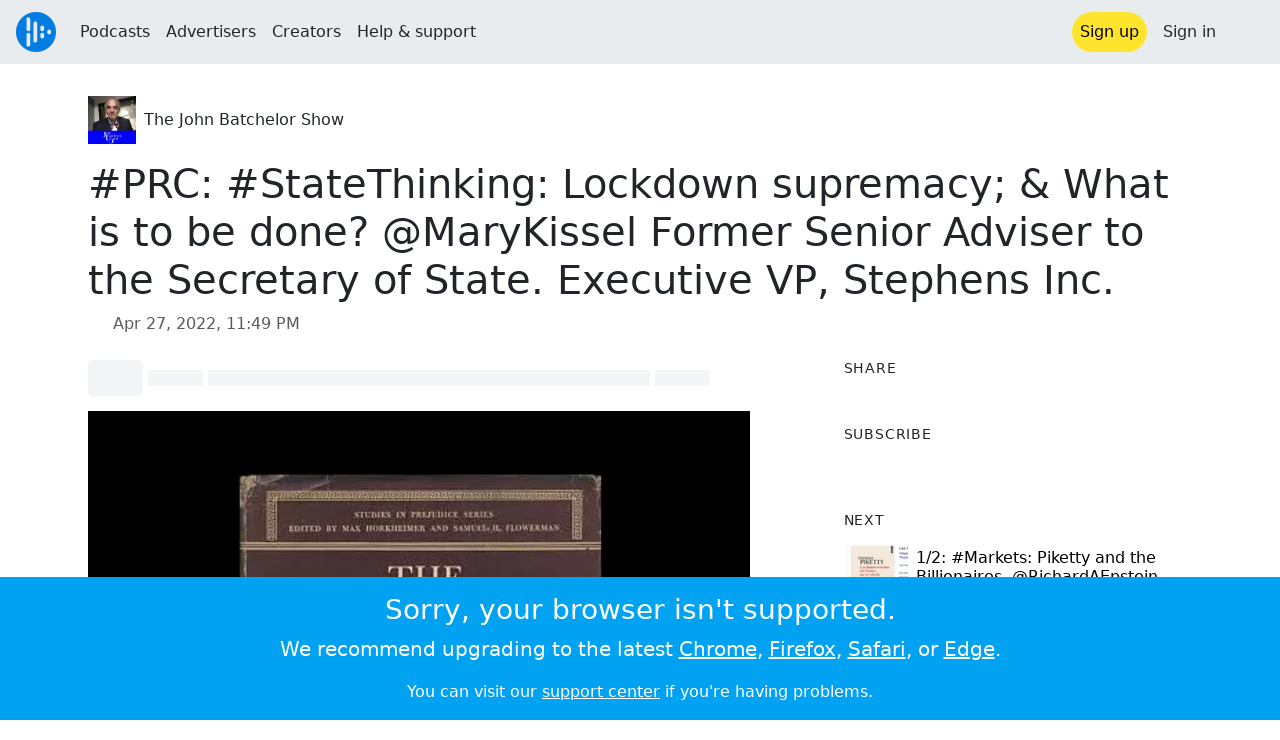

--- FILE ---
content_type: text/html; charset=utf-8
request_url: https://audioboom.com/posts/8074061-prc-statethinking-lockdown-supremacy-what-is-to-be-done-marykissel-former-senior-advise
body_size: 9218
content:
<!DOCTYPE html>
<html lang="en" class="js-loading" data-cookie-replicas="[{&quot;type&quot;:&quot;essential&quot;,&quot;status&quot;:&quot;on&quot;},{&quot;type&quot;:&quot;statistics&quot;,&quot;status&quot;:&quot;on&quot;},{&quot;type&quot;:&quot;performance&quot;,&quot;status&quot;:&quot;on&quot;},{&quot;type&quot;:&quot;marketing&quot;,&quot;status&quot;:&quot;on&quot;}]" xmlns:og="http://opengraphprotocol.org/schema/">
  <head prefix="og: http://ogp.me/ns#">
  <meta charset="UTF-8">
  <title>The John Batchelor Show / #PRC: #StateThinking: Lockdown supremacy; &amp; What is to be done?  @MaryKissel Former Senior Adviser to the Secretary of State. Executive VP, Stephens Inc.</title>
  
  <script nonce="nMldxCn5mzIxTwddulpS2Q==">window.ABNREUM = {"init":{"distributed_tracing":{"enabled":false},"privacy":{"cookies_enabled":false}},"loader_config":{"accountID":"5202","trustKey":"5202","agentID":"186375","licenseKey":"8a803e7a5d","applicationID":"12190"},"info":{"beacon":"bam.nr-data.net","errorBeacon":"bam.nr-data.net","licenseKey":"8a803e7a5d","applicationID":"12190","sa":1,"transactionName":"dQ1bTBRdCQlURE5RFFILWmcFXgwVQhkSWA5B","queueTime":223,"applicationTime":63,"agent":""}}; window.ABNREUM.init.obfuscate=[{ regex: /([\w-]{16})[\w-]+/g, replacement: "$1***" }];</script>
  <link rel="stylesheet" href="/assets/packs/css/audioboom_core-6d56c8e7.css" data-turbo-track="reload" nonce="nMldxCn5mzIxTwddulpS2Q==" />
<link rel="stylesheet" href="/assets/packs/css/audioboom_styles-552bf9df.css" data-turbo-track="reload" nonce="nMldxCn5mzIxTwddulpS2Q==" />
  <meta name="csrf-param" content="authenticity_token" />
<meta name="csrf-token" content="Z_vI2jXFkqVb53J-yuzzRcoNV-Jy6w09Hj0BqshB2sz4WOtmMGTDgBFcEFmJZQydwLH98jCygZrm4pRBTBscSA" />
  <meta name="action-cable-url" content="/.abcable/" />
  <meta name="csp-nonce" content="nMldxCn5mzIxTwddulpS2Q==" />

  <link href="https://audioboom.com/search_description.xml" rel="search" title="Audioboom search" type="application/opensearchdescription+xml">
<meta content="Audioboom" name="application-name">
<link href="https://audioboom.com/" rel="home" title="Home">
<meta content="48950226243" property="fb:app_id">
<meta content="131487126953919" property="fb:pages">
<meta name="msapplication-TileColor" content="#603CBA">
<meta name="robots" content="max-image-preview:large">
<meta name="turnstile-key" content="0x4AAAAAAAYHJnclqmEvs42W">
<link rel="manifest" href="/site.webmanifest">

  <link rel="apple-touch-icon" sizes="180x180" href="/assets/icons/favicons/apple-touch-icon-3e8a9c1a.png">
<link rel="icon" type="image/png" sizes="32x32" href="/assets/icons/favicons/favicon-32x32-859b0e7a.png">
<link rel="icon" type="image/png" sizes="16x16" href="/assets/icons/favicons/favicon-16x16-6466a8df.png">
<link rel="mask-icon" href="/assets/icons/favicons/safari-pinned-tab-6ed2c570.svg" color="#007BE2">

  <meta content="Photo:  First edition" name="description">
  <meta content="width=device-width, initial-scale=1.0, minimum-scale=1.0, maximum-scale=1.0, user-scalable=0" name="viewport">
  <meta name="theme-color" content="#212529">

  <link rel="alternate" type="application/json+oembed" href="https://audioboom.com/publishing/oembed.json?url=https%3A%2F%2Faudioboom.com%2Fposts%2F8074061-prc-statethinking-lockdown-supremacy-what-is-to-be-done-marykissel-former-senior-advise"><link rel="alternate" type="application/xml+oembed" href="https://audioboom.com/publishing/oembed.xml?url=https%3A%2F%2Faudioboom.com%2Fposts%2F8074061-prc-statethinking-lockdown-supremacy-what-is-to-be-done-marykissel-former-senior-advise">

  <script data-turbo-track="reload" nonce="nMldxCn5mzIxTwddulpS2Q==">(function(w){
  Object.assign(w, {"boo":{"ENVIRONMENT":"production","HOST":"https://audioboom.com","IMAGE_HOST":"https://audioboom.com","PACKS_URL":"/assets/packs/","gaConfig":{"ga4Profile":"G-TELH26LWRT","host":"audioboom.com"}},"SENTRY_RELEASE":{"id":"7682e2cf4a6320eadc4f4260f0ef8b56d2edd515"}});
  w.catchBootErrors=1;
  var oe=w.onerror;
  w.onerror=function(e){
    if (catchBootErrors) {
      catchBootErrors=0;
      var xhr = new XMLHttpRequest();
      xhr.open("POST", boo.HOST + "/chicken/bbq/scripterror", true);
      xhr.setRequestHeader("Content-Type", "application/x-www-form-urlencoded");
      xhr.send("message="+encodeURIComponent(e || "unknown"));
    }
    oe && oe(e)
  }
})(window);
</script>
<script src="/assets/packs/js/runtime-65cd9a2305f5c1ddad0e.js" data-turbo-track="reload" nonce="nMldxCn5mzIxTwddulpS2Q==" defer="defer"></script>
<script src="/assets/packs/js/95-383b4ce2442353430a67.js" data-turbo-track="reload" nonce="nMldxCn5mzIxTwddulpS2Q==" defer="defer"></script>
<script src="/assets/packs/js/5448-4fec9883811ac2693312.js" data-turbo-track="reload" nonce="nMldxCn5mzIxTwddulpS2Q==" defer="defer"></script>
<script src="/assets/packs/js/application-6a2550c0dcc22a4be4e7.js" data-turbo-track="reload" nonce="nMldxCn5mzIxTwddulpS2Q==" defer="defer"></script>
  <link rel="alternate" type="application/rss+xml" title="The John Batchelor Show" href="https://audioboom.com/channels/4002274.rss" /><link href="https://audioboom.com/posts/8074061-prc-statethinking-lockdown-supremacy-what-is-to-be-done-marykissel-former-senior-advise" rel="canonical">
<meta content="Audioboom" property="og:site_name">
<meta content="article" property="og:type">
<meta content="#PRC: #StateThinking: Lockdown supremacy; &amp; What is to be done?  @MaryKissel Former Senior Adviser to the Secretary of State. Executive VP, Stephens Inc." property="og:title">
<meta content="Photo:  First edition" property="og:description">
<meta content="https://audioboom.com/i/39171336" property="og:image">
<meta content="580" property="og:image:width">
<meta content="480" property="og:image:height">
<meta content="https://audioboom.com/posts/8074061-prc-statethinking-lockdown-supremacy-what-is-to-be-done-marykissel-former-senior-advise" property="og:url">
<meta content="21184977" property="twitter:site:id">
<meta content="The John Batchelor Show" property="twitter:audio:artist_name">
<meta content="Photo:  First edition" property="twitter:description">
<meta content="https://audioboom.com/posts/8074061-prc-statethinking-lockdown-supremacy-what-is-to-be-done-marykissel-former-senior-advise.mp3" property="og:audio">
<meta content="#PRC: #StateThinking: Lockdown supremacy; &amp; What is to be done?  @MaryKissel Former Senior Adviser to the Secretary of State. Executive VP, Stephens Inc." property="og:audio:title">
<meta content="The John Batchelor Show" property="og:audio:artist">
<meta content="audio/mp3" property="og:audio:type">
<meta content="player" property="twitter:card">
<meta content="https://embeds.audioboom.com/posts/8074061-prc-statethinking-lockdown-supremacy-what-is-to-be-done-marykissel-former-senior-advise/embed?link_color=55ACEE&amp;source=twitter_card&amp;utm_content=card&amp;utm_medium=social&amp;utm_source=twitter&amp;v=202301" property="twitter:player">
<meta content="480" property="twitter:player:width">
<meta content="95" property="twitter:player:height">

</head>

  <body class="" data-platform-params="{&quot;pl&quot;:2,&quot;pv&quot;:4}" data-page-tag="audio_clips/show" data-reporting-tags="{&quot;stream_id&quot;:4002274}" data-ga-vars="{&quot;ga4&quot;:{&quot;logged_in&quot;:&quot;0&quot;,&quot;page_type&quot;:&quot;audio_clips/show&quot;,&quot;is_https&quot;:&quot;1&quot;,&quot;clip_id&quot;:8074061,&quot;stream_id&quot;:4002274,&quot;category_id&quot;:265},&quot;actions&quot;:null}">
    <ab-redux style="display:none" translate="no">{"webUser":null}</ab-redux>    
    <div id="page-wrapper" class="viewport-filler">
      


      
      <div class="pos-rel public-ugc-pages-theme">
<div class="shared-header theme-styling-hook" style="z-index: 100">
<div class="navbar header-container navbar-light">
<div class="df d-md-none align-items-center w-100">
<div class="mra"><a href="/"><img alt="Audioboom logo" class="clefable-header-logo-image" style="width: auto;" src="/assets/white_typeface_and_logo_blue-2a1d64b9.png" /></a></div>
<div aria-controls="offcanvas-menu" aria-expanded="false" aria-haspopup="menu" aria-label="Toggle navigation" class="navbar-toggler pas me-1" data-bs-target="#offcanvas-menu" data-bs-toggle="offcanvas" role="button" style="line-height: 1">
<i class="fa-solid fa-bars"></i>
<span>Menu</span>
</div>
</div>
<nav aria-label="Main menu" class="d-none d-md-flex align-items-center w-100">
<a href="/"><img alt="Audioboom logo" class="clefable-header-logo-image" style="width: auto;" src="/assets/ab_logo_standard_icon_new80-770a1b7f.png" /></a>
<ul class="navbar-nav mra" style="flex-direction: row; align-items: center;">
<li class="nav-item">
<a class="text-nowrap nav-link" href="/podcasts">Podcasts</a>
</li>
<li class="nav-item">
<a class="text-nowrap nav-link" href="/advertisers">Advertisers</a>
</li>
<li class="nav-item">
<a class="text-nowrap nav-link" href="/hosting">Creators</a>
</li>
<li class="nav-item">
<a class="text-nowrap nav-link" data-turbo="false" href="https://audioboom.com/support">Help &amp; support</a>
</li>
</ul>
<ul class="navbar-nav flex-row align-items-center gap-1">
<li class="nav-item mrs">
<a class="nav-link nav-link--highlight-btn btn-brand-01" href="/signup?redirect=https%3A%2F%2Faudioboom.com%2Fposts%2F8074061-prc-statethinking-lockdown-supremacy-what-is-to-be-done-marykissel-former-senior-advise">
Sign up
</a>
</li>
<li class="nav-item">
<a class="nav-link" href="/login?redirect=https%3A%2F%2Faudioboom.com%2Fposts%2F8074061-prc-statethinking-lockdown-supremacy-what-is-to-be-done-marykissel-former-senior-advise">
Sign in
</a>
</li>

<li class="nav-item">
<a aria-label="Open search form" class="js-toggle-search-button nav-link mx-1" role="button">
<i aria-hidden="true" class="fa fa-magnifying-glass"></i>
</a>
</li>
</ul>
</nav>
</div>
<div class="pos-rel">
<ab-redux style="display:none" translate="no">{"flashNotices":[]}</ab-redux>
<ab-react data-react-class="FlashNotices" data-react-props="{&quot;flashStyle&quot;:&quot;toast&quot;}" data-react-redux="true" id="js-flash-container"><div class="toast-container boom-toast-container end-0 p-3">
</div>
</ab-react></div>

</div>
</div>
<div class="offcanvas offcanvas-end" id="offcanvas-menu" style="background: rgba(255,255,255,0.95)" tabindex="-1">
<a aria-disabled class="hidden" href="#"></a>
<div class="offcanvas-header">
<div class="w-100">
<div aria-label="Close" class="btn-close mla" data-bs-dismiss="offcanvas" role="button"></div>
<a href="https://audioboom.com/"><img class="clefable-header-logo-image m-0" src="/assets/ab_logo_black_icon_new80-4170ebee.png" />
</a></div>
</div>
<nav aria-label="Main menu" class="offcanvas-body suppress-underlines">
<div class="mbm"><a href="/podcasts">Podcasts</a></div>
<div class="mbm"><a href="/advertisers">Advertisers</a></div>
<div class="mbm"><a href="/hosting">Creators</a></div>
<div class="mbm"><a data-turbo="false" href="https://audioboom.com/support">Help &amp; support</a></div>
<div>
<a aria-label="Open search form" class="js-toggle-search-button" role="button">
<i aria-hidden="true" class="fa fa-magnifying-glass"></i>
Search podcasts
</a>
</div>
<div class="mvm dropdown-divider"></div>
<div class="mbm">
<a href="/signup?redirect=https%3A%2F%2Faudioboom.com%2Fposts%2F8074061-prc-statethinking-lockdown-supremacy-what-is-to-be-done-marykissel-former-senior-advise">Sign up</a>
</div>
<div class="mbm">
<a href="/login?redirect=https%3A%2F%2Faudioboom.com%2Fposts%2F8074061-prc-statethinking-lockdown-supremacy-what-is-to-be-done-marykissel-former-senior-advise">Sign in</a>
</div>
</nav>
</div>


      

      <div id="page" class="maybe-flex-column l-flex-aut">
          <div class="container maxwidth-xl px-3 px-md-4 px-lg-5">


<div class="mtl mbm">
  

  <div class="row justify-content-between align-items-center gy-4">
    <div class="col-auto">
      
  <div data-model-class="channel" data-model-id="4002274" data-model-name="The John Batchelor Show">
    <div class="df l-flex-centre-children-v">
      <a href="/channels/4002274-the-john-batchelor-show"><img title="The John Batchelor Show" alt="Podcast logo" srcset="https://audioboom.com/i/37722605/75x75/c 75w, https://audioboom.com/i/37722605/150x150/c 150w, https://audioboom.com/i/37722605/300x300/c 300w, https://audioboom.com/i/37722605/600x600/c 600w, https://audioboom.com/i/37722605/1400x1400/c 1400w" sizes="48px" style="background-color: #47423e" class="js-img-bg ratio-square" src="https://audioboom.com/i/37722605/1400x1400/c" width="48" height="48" /></a>

      <div>
        <div class="pls">
          <a class="color-fade-link" href="https://audioboom.com/channels/4002274">The John Batchelor Show</a>
        </div>
      </div>
    </div>
</div>
    </div>

  </div>
</div>

<div class="mbl" data-model-class="audio_clip" data-model-id="8074061" data-model-name="#PRC: #StateThinking: Lockdown supremacy; &amp; What is to be done?  @MaryKissel Former Senior Adviser to the Secretary of State. Executive VP, Stephens Inc.">
    


<div class="detail-page-content" id="audio_clip_8074061" role="main">



  <h1 class="text-break" dir="auto">#PRC: #StateThinking: Lockdown supremacy; &amp; What is to be done?  @MaryKissel Former Senior Adviser to the Secretary of State. Executive VP, Stephens Inc.</h1>

  <div class="text-muted mbm">
    <i class="far fa-calendar-days"></i> <span class="js-time" data-epochtime="1651103341" data-format="short_date_time">Apr 27, 2022, 11:49 PM</span>
  </div>


  <div class="detail-page-2col-grid mb-5">
    <div class="vstack gap-3">
      <div class="mts mbm">
          <ab-react data-react-class="V5DetailPagePlayer" data-react-props="{&quot;clips&quot;:[{&quot;author&quot;:&quot;The John Batchelor Show&quot;,&quot;clipId&quot;:8074061,&quot;clipURLPriorToLoading&quot;:&quot;https://dts.podtrac.com/redirect.mp3/audioboom.com/posts/8074061.mp3?modified=1651202407\u0026sid=4002274\u0026source=web&quot;,&quot;downloadURL&quot;:&quot;https://dts.podtrac.com/redirect.mp3/audioboom.com/posts/8074061.mp3?download=1\u0026modified=1651202407\u0026sid=4002274\u0026source=web&quot;,&quot;duration&quot;:305.424,&quot;embedDisabled&quot;:false,&quot;seasonNumber&quot;:null,&quot;episodeNumber&quot;:null,&quot;formattedDescription&quot;:&quot;\u003cdiv\u003ePhoto:  First edition\u003c/div\u003e\u003cbr\u003e\u003cdiv\u003e\n\u003cstrong\u003e#PRC: #StateThinking: Lockdown supremacy; \u0026amp; What is to be done\u003c/strong\u003e?  @MaryKissel Former Senior Adviser to the Secretary of State. Executive VP, Stephens Inc.\u003cbr\u003e\u003cbr\u003e\n\u003c/div\u003e\u003cdiv\u003e\u003ca target=\&quot;_blank\&quot; rel=\&quot;nofollow noopener\&quot; href=\&quot;https://www.bloomberg.com/news/articles/2022-04-25/chinese-stocks-renew-selling-as-covid-curbs-spread-to-beijing?sref=5g4GmFHo\&quot;\u003ehttps://www.bloomberg.com/news/articles/2022-04-25/chinese-stocks-renew-selling-as-covid-curbs-spread-to-beijing?sref=5g4GmFHo\u003c/a\u003e\u003c/div\u003e&quot;,&quot;image&quot;:{&quot;id&quot;:&quot;39171336&quot;,&quot;averageColor&quot;:&quot;#060303&quot;,&quot;format&quot;:&quot;png&quot;},&quot;recordedAtTs&quot;:1651103341,&quot;staticLink&quot;:&quot;https://audioboom.com/posts/8074061&quot;,&quot;title&quot;:&quot;#PRC: #StateThinking: Lockdown supremacy; \u0026 What is to be done?  @MaryKissel Former Senior Adviser to the Secretary of State. Executive VP, Stephens Inc.&quot;}]}"><div style="height:2.2rem">
  <p class="placeholder-glow mbn">
    <span class="bg-dark-subtle placeholder col-1 btn bn"></span>
    <span class="bg-dark-subtle placeholder col-1"></span>
    <span class="bg-dark-subtle placeholder col-8"></span>
    <span class="bg-dark-subtle placeholder col-1"></span>
  </p>
</div>
</ab-react>
      </div>

      <img srcset="https://audioboom.com/i/39171336/75x75/c 75w, https://audioboom.com/i/39171336/150x150/c 150w, https://audioboom.com/i/39171336/300x300/c 300w, https://audioboom.com/i/39171336/600x600/c 600w, https://audioboom.com/i/39171336/1400x1400/c 1400w" sizes="(max-width: 750px) 95vw, 635px" style="background-color: #060303" class="js-img-bg ratio-square w-100" src="https://audioboom.com/i/39171336/1400x1400/c" />

      
  <div class="d-flex flex-wrap justify-content-center">
    <div class="btn-group btn-group-sm">
        <a class="btn btn-light icon-link" target="_blank" rel="noopener" data-track-link-click="{&quot;category&quot;:&quot;outgoing web link&quot;,&quot;action&quot;:&quot;episode detail page&quot;,&quot;label&quot;:&quot;headliner&quot;}" href="https://api.headliner.app/api/v1/url-generator/audio-wizard/redirect?audioUrl=https%3A%2F%2Faudioboom.com%2Fposts%2F8074061-prc-statethinking-lockdown-supremacy-what-is-to-be-done-marykissel-former-senior-advise.mp3&amp;clipTitle=%23PRC%3A+%23StateThinking%3A+Lockdown+supremacy%3B+%26+What+is+to+be+done%3F++%40MaryKissel+Former+Senior+Adviser+to+the+Secretary+of+State.+Executive+VP%2C+Stephens+Inc.&amp;imageUrl=https%3A%2F%2Faudioboom.com%2Fi%2F39171336&amp;widgetKey=TLsSRk24ZwjnrNZXEaNX5pebt">
          <i class="d-none d-sm-inline-block fa-light fa-film"></i><span>Headliner</span>
</a>        <button data-bs-toggle="collapse" data-bs-target="#collapseOne" class="btn btn-light icon-link">
          <i class="d-none d-sm-inline-block fa-light fa-code"></i><span>Embed</span>
        </button>
    </div>
  </div>

  <div class="collapse" id="collapseOne">
    <div class="of-aut">
      <div class="l-flex">
<label class="form-label" for="episode_embedcode">
Embed code
</label>
<a class="emphasis mla text-decoration-none" href="/publishing/embed_editor/posts/8074061" rel="nofollow">
See more options
<i class="fa fa-angles-right"></i>
</a>
</div>
<div class="input-group">
<input class="form-control js-autoselect" id="episode_embedcode" readonly value="&lt;iframe width=&quot;100%&quot; height=&quot;95&quot; src=&quot;https://embeds.audioboom.com/posts/8074061/embed?v=202301&quot; style=&quot;background-color: transparent; display: block; padding: 0; width: 100%&quot; frameborder=&quot;0&quot; allowtransparency=&quot;allowtransparency&quot; scrolling=&quot;no&quot; title=&quot;Audioboom player&quot; allow=&quot;autoplay&quot; sandbox=&quot;allow-downloads allow-forms allow-popups allow-same-origin allow-scripts allow-storage-access-by-user-activation allow-top-navigation-by-user-activation&quot;&gt;&lt;/iframe&gt;">
<button class="btn btn-outline-secondary" data-js-copy-to-clipboard="&lt;iframe width=&quot;100%&quot; height=&quot;95&quot; src=&quot;https://embeds.audioboom.com/posts/8074061/embed?v=202301&quot; style=&quot;background-color: transparent; display: block; padding: 0; width: 100%&quot; frameborder=&quot;0&quot; allowtransparency=&quot;allowtransparency&quot; scrolling=&quot;no&quot; title=&quot;Audioboom player&quot; allow=&quot;autoplay&quot; sandbox=&quot;allow-downloads allow-forms allow-popups allow-same-origin allow-scripts allow-storage-access-by-user-activation allow-top-navigation-by-user-activation&quot;&gt;&lt;/iframe&gt;">
<i class="fa fa-clipboard"></i>
</button>
</div>


    </div>
  </div>


        <div class="d-lg-none">
            <div class="card c-card--minimal">
    <div class="card-header">
      <h6 class="card-title mbn">
Share
</h6>

    </div>
    <div class="card-body">
      <div class="d-flex js-social-sharing-buttons gap-2" data-url="https://audioboom.com/posts/8074061-prc-statethinking-lockdown-supremacy-what-is-to-be-done-marykissel-former-senior-advise">
        <a class="btn icon-link man pan" title="Share to Facebook" href="https://www.facebook.com/sharer/sharer.php?u=https%3A%2F%2Faudioboom.com%2Fposts%2F8074061-prc-statethinking-lockdown-supremacy-what-is-to-be-done-marykissel-former-senior-advise%3Futm_source%3Dfacebook%26utm_medium%3Dsocial%26utm_content%3Dretweet%26utm_campaign%3Ddetailpage" data-popup="facebook;width=626,height=436" data-name="facebook">
          <i class="fa-xl fa-brands fa-square-facebook"></i><span class="hidden-inline-text">Facebook</span>
</a>        <a class="btn icon-link man pan" title="Share to X" href="https://twitter.com/share?lang=en&amp;text=%23PRC%3A+%23StateThinking%3A+Lockdown+supremacy%3B+%26+What+is+to+be+done%3F++%40MaryKissel+Former+Senior+Adviser+to+the+Secretary+of+State.+Executive+VP%2C+Stephens+Inc.&amp;url=https%3A%2F%2Faudioboom.com%2Fposts%2F8074061-prc-statethinking-lockdown-supremacy-what-is-to-be-done-marykissel-former-senior-advise%3Futm_source%3Dtwitter%26utm_medium%3Dsocial%26utm_content%3Dretweet%26utm_campaign%3Ddetailpage&amp;via=Audioboom" data-popup="twitter;width=550,height=420" data-name="twitter">
          <i class="fa-xl fa-brands fa-square-x-twitter"></i><span class="hidden-inline-text">X</span>
</a>      </div>
    </div>
  </div>

        </div>

        <div class="d-lg-none">
            <div class="card c-card--minimal">
    <div class="card-header">
      <h6 class="card-title mbn">
Subscribe
</h6>

    </div>
    <div class="card-body">
      <ab-react data-react-class="ServiceList" data-react-props="{&quot;services&quot;:[{&quot;name&quot;:&quot;apple_podcasts&quot;,&quot;url&quot;:&quot;https://podcasts.apple.com/us/podcast/the-john-batchelor-show/id589864479?uo=4&quot;,&quot;label&quot;:&quot;Apple Podcasts&quot;},{&quot;name&quot;:&quot;rss&quot;,&quot;url&quot;:&quot;https://audioboom.com/channels/4002274.rss&quot;,&quot;label&quot;:&quot;RSS&quot;},{&quot;name&quot;:&quot;spotify&quot;,&quot;url&quot;:&quot;https://open.spotify.com/show/3Cmrj90Alku5rya70oh0c7?si=yI4TyTwjRBqaY3BdAvso5g&quot;,&quot;label&quot;:&quot;Spotify&quot;},{&quot;name&quot;:&quot;iheart&quot;,&quot;url&quot;:&quot;https://iheart.com/podcast/31097922&quot;,&quot;label&quot;:&quot;iHeart&quot;},{&quot;name&quot;:&quot;castbox&quot;,&quot;url&quot;:&quot;https://castbox.fm/channel/id10224&quot;,&quot;label&quot;:&quot;CastBox&quot;},{&quot;name&quot;:&quot;listen_notes&quot;,&quot;url&quot;:&quot;https://www.listennotes.com/c/5c1fb9f9cbf54a94a81776420ed0bf9e/&quot;,&quot;label&quot;:&quot;Listen Notes&quot;},{&quot;name&quot;:&quot;podchaser&quot;,&quot;url&quot;:&quot;https://www.podchaser.com/podcasts/the-john-batchelor-show-108213&quot;,&quot;label&quot;:&quot;Podchaser&quot;},{&quot;name&quot;:&quot;player_fm&quot;,&quot;url&quot;:&quot;https://player.fm/series/the-john-batchelor-show-96788&quot;,&quot;label&quot;:&quot;Player FM&quot;},{&quot;name&quot;:&quot;podcast_addict&quot;,&quot;url&quot;:&quot;https://podcastaddict.com/podcast/the-john-batchelor-show/1707620&quot;,&quot;label&quot;:&quot;Podcast Addict&quot;},{&quot;name&quot;:&quot;amazon_music&quot;,&quot;url&quot;:&quot;https://music.amazon.com/podcasts/12e75ca4-5b29-4279-91a2-16f85bae5d2b&quot;,&quot;label&quot;:&quot;Amazon Music&quot;}],&quot;podcastName&quot;:&quot;The John Batchelor Show&quot;}"><div style="height: 38px"></div></ab-react>
    </div>
  </div>

        </div>

        <div class="text-break user-html-content-container pos-rel"><div>Photo:  First edition</div><br><div>
<strong>#PRC: #StateThinking: Lockdown supremacy; &amp; What is to be done</strong>?  @MaryKissel Former Senior Adviser to the Secretary of State. Executive VP, Stephens Inc.<br><br>
</div><div><a target="_blank" rel="nofollow noopener" href="https://www.bloomberg.com/news/articles/2022-04-25/chinese-stocks-renew-selling-as-covid-curbs-spread-to-beijing?sref=5g4GmFHo">https://www.bloomberg.com/news/articles/2022-04-25/chinese-stocks-renew-selling-as-covid-curbs-spread-to-beijing?sref=5g4GmFHo</a></div></div>
    </div> <!-- end main col -->

    <div class="vstack gap-3">
        <div class="d-none d-lg-block">
            <div class="card c-card--minimal">
    <div class="card-header">
      <h6 class="card-title mbn">
Share
</h6>

    </div>
    <div class="card-body">
      <div class="d-flex js-social-sharing-buttons gap-2" data-url="https://audioboom.com/posts/8074061-prc-statethinking-lockdown-supremacy-what-is-to-be-done-marykissel-former-senior-advise">
        <a class="btn icon-link man pan" title="Share to Facebook" href="https://www.facebook.com/sharer/sharer.php?u=https%3A%2F%2Faudioboom.com%2Fposts%2F8074061-prc-statethinking-lockdown-supremacy-what-is-to-be-done-marykissel-former-senior-advise%3Futm_source%3Dfacebook%26utm_medium%3Dsocial%26utm_content%3Dretweet%26utm_campaign%3Ddetailpage" data-popup="facebook;width=626,height=436" data-name="facebook">
          <i class="fa-xl fa-brands fa-square-facebook"></i><span class="hidden-inline-text">Facebook</span>
</a>        <a class="btn icon-link man pan" title="Share to X" href="https://twitter.com/share?lang=en&amp;text=%23PRC%3A+%23StateThinking%3A+Lockdown+supremacy%3B+%26+What+is+to+be+done%3F++%40MaryKissel+Former+Senior+Adviser+to+the+Secretary+of+State.+Executive+VP%2C+Stephens+Inc.&amp;url=https%3A%2F%2Faudioboom.com%2Fposts%2F8074061-prc-statethinking-lockdown-supremacy-what-is-to-be-done-marykissel-former-senior-advise%3Futm_source%3Dtwitter%26utm_medium%3Dsocial%26utm_content%3Dretweet%26utm_campaign%3Ddetailpage&amp;via=Audioboom" data-popup="twitter;width=550,height=420" data-name="twitter">
          <i class="fa-xl fa-brands fa-square-x-twitter"></i><span class="hidden-inline-text">X</span>
</a>      </div>
    </div>
  </div>

        </div>

        <div class="d-none d-lg-block">
            <div class="card c-card--minimal">
    <div class="card-header">
      <h6 class="card-title mbn">
Subscribe
</h6>

    </div>
    <div class="card-body">
      <ab-react data-react-class="ServiceList" data-react-props="{&quot;services&quot;:[{&quot;name&quot;:&quot;apple_podcasts&quot;,&quot;url&quot;:&quot;https://podcasts.apple.com/us/podcast/the-john-batchelor-show/id589864479?uo=4&quot;,&quot;label&quot;:&quot;Apple Podcasts&quot;},{&quot;name&quot;:&quot;rss&quot;,&quot;url&quot;:&quot;https://audioboom.com/channels/4002274.rss&quot;,&quot;label&quot;:&quot;RSS&quot;},{&quot;name&quot;:&quot;spotify&quot;,&quot;url&quot;:&quot;https://open.spotify.com/show/3Cmrj90Alku5rya70oh0c7?si=yI4TyTwjRBqaY3BdAvso5g&quot;,&quot;label&quot;:&quot;Spotify&quot;},{&quot;name&quot;:&quot;iheart&quot;,&quot;url&quot;:&quot;https://iheart.com/podcast/31097922&quot;,&quot;label&quot;:&quot;iHeart&quot;},{&quot;name&quot;:&quot;castbox&quot;,&quot;url&quot;:&quot;https://castbox.fm/channel/id10224&quot;,&quot;label&quot;:&quot;CastBox&quot;},{&quot;name&quot;:&quot;listen_notes&quot;,&quot;url&quot;:&quot;https://www.listennotes.com/c/5c1fb9f9cbf54a94a81776420ed0bf9e/&quot;,&quot;label&quot;:&quot;Listen Notes&quot;},{&quot;name&quot;:&quot;podchaser&quot;,&quot;url&quot;:&quot;https://www.podchaser.com/podcasts/the-john-batchelor-show-108213&quot;,&quot;label&quot;:&quot;Podchaser&quot;},{&quot;name&quot;:&quot;player_fm&quot;,&quot;url&quot;:&quot;https://player.fm/series/the-john-batchelor-show-96788&quot;,&quot;label&quot;:&quot;Player FM&quot;},{&quot;name&quot;:&quot;podcast_addict&quot;,&quot;url&quot;:&quot;https://podcastaddict.com/podcast/the-john-batchelor-show/1707620&quot;,&quot;label&quot;:&quot;Podcast Addict&quot;},{&quot;name&quot;:&quot;amazon_music&quot;,&quot;url&quot;:&quot;https://music.amazon.com/podcasts/12e75ca4-5b29-4279-91a2-16f85bae5d2b&quot;,&quot;label&quot;:&quot;Amazon Music&quot;}],&quot;podcastName&quot;:&quot;The John Batchelor Show&quot;}"><div style="height: 38px"></div></ab-react>
    </div>
  </div>

        </div>



        <div class="card c-card--minimal" style="" data-track-link-click="{&quot;category&quot;:&quot;internal link&quot;,&quot;action&quot;:&quot;/boos/detail_page sidebar&quot;,&quot;label&quot;:&quot;next post&quot;}">
          <div class="card-header">
<h6 class="card-title mbn">
Next
</h6>

</div>
<div class="card-body l-flex">
<a class="mrs" href="https://audioboom.com/posts/8074062-1-2-markets-piketty-and-the-billionaires-richardaepstein-hooverinst?playlist_direction=forward"><img srcset="https://audioboom.com/i/39171316/75x75/c 75w, https://audioboom.com/i/39171316/150x150/c 150w, https://audioboom.com/i/39171316/300x300/c 300w, https://audioboom.com/i/39171316/600x600/c 600w, https://audioboom.com/i/39171316/1400x1400/c 1400w" sizes="64px" style="background-color: #dcc8b1" class="js-img-bg ratio-square" src="https://audioboom.com/i/39171316/1400x1400/c" width="64" height="64" />
</a><h6 class="my-1 fw-normal">
<a class="text-decoration-none" href="https://audioboom.com/posts/8074062-1-2-markets-piketty-and-the-billionaires-richardaepstein-hooverinst?playlist_direction=forward">1/2: #Markets: Piketty and the Billionaires.   @RichardAEpstein @HooverInst</a>
</h6>
</div>

</div>
        <div class="card c-card--minimal" style="" data-track-link-click="{&quot;category&quot;:&quot;internal link&quot;,&quot;action&quot;:&quot;/boos/detail_page sidebar&quot;,&quot;label&quot;:&quot;channel posts&quot;}">
          <div class="card-header">
            <h6 class="card-title mbn">
Top episodes
</h6>

          </div>
          <div class="card-body">
            <div class="vstack gap-3">
<div class="df">
<a class="mrs" href="/posts/8044881-ukraine-russian-military-stumbles-george-friedman-founder-and-chairman-of-geopolitical-future"><img srcset="https://audioboom.com/i/39009856/75x75/c 75w, https://audioboom.com/i/39009856/150x150/c 150w, https://audioboom.com/i/39009856/300x300/c 300w, https://audioboom.com/i/39009856/600x600/c 600w, https://audioboom.com/i/39009856/1400x1400/c 1400w" sizes="64px" style="background-color: #cac9ca" class="js-img-bg ratio-square" src="https://audioboom.com/i/39009856/1400x1400/c" width="64" height="64" />
</a><div class="flex-grow-1 of-hid">
<h6 class="my-1 fw-normal">
<a class="text-decoration-none" href="/posts/8044881-ukraine-russian-military-stumbles-george-friedman-founder-and-chairman-of-geopolitical-future">#Ukraine: Russian military stumbles. George Friedman, Founder and Chairman of Geopolitical Futures.   @George_Friedman @GPFutures. LA.</a>
</h6>
<div class="f7 fw-light" style="line-height: normal">
<span>
by
</span>
<span>
<a class="text-decoration-none" href="https://audioboom.com/channels/4002274-the-john-batchelor-show">The John Batchelor Show</a>
</span>
</div>
</div>
</div>
<div class="df">
<a class="mrs" href="/posts/8042464-ukraine-classicgeorgefriedman-endings-george_friedman-gpfutures-originally-aired-12-13-21"><img srcset="https://audioboom.com/i/38996027/75x75/c 75w, https://audioboom.com/i/38996027/150x150/c 150w, https://audioboom.com/i/38996027/300x300/c 300w, https://audioboom.com/i/38996027/600x600/c 600w, https://audioboom.com/i/38996027/1400x1400/c 1400w" sizes="64px" style="background-color: #e8e8ea" class="js-img-bg ratio-square" src="https://audioboom.com/i/38996027/1400x1400/c" width="64" height="64" />
</a><div class="flex-grow-1 of-hid">
<h6 class="my-1 fw-normal">
<a class="text-decoration-none" href="/posts/8042464-ukraine-classicgeorgefriedman-endings-george_friedman-gpfutures-originally-aired-12-13-21">#Ukraine: #ClassicGeorgeFriedman: Endings @George_Friedman @GPFutures (originally aired 12-13-21).</a>
</h6>
<div class="f7 fw-light" style="line-height: normal">
<span>
by
</span>
<span>
<a class="text-decoration-none" href="https://audioboom.com/channels/4002274-the-john-batchelor-show">The John Batchelor Show</a>
</span>
</div>
</div>
</div>
<div class="df">
<a class="mrs" href="/posts/8037730-ukraine-nato-reacts-george-friedman-george_friedman-gpfutures-geopolitcalfuturesi"><img srcset="https://audioboom.com/i/38968326/75x75/c 75w, https://audioboom.com/i/38968326/150x150/c 150w, https://audioboom.com/i/38968326/300x300/c 300w, https://audioboom.com/i/38968326/600x600/c 600w, https://audioboom.com/i/38968326/1400x1400/c 1400w" sizes="64px" style="background-color: #bbbbbb" class="js-img-bg ratio-square" src="https://audioboom.com/i/38968326/1400x1400/c" width="64" height="64" />
</a><div class="flex-grow-1 of-hid">
<h6 class="my-1 fw-normal">
<a class="text-decoration-none" href="/posts/8037730-ukraine-nato-reacts-george-friedman-george_friedman-gpfutures-geopolitcalfuturesi">#Ukraine: NATO reacts. George Friedman @George_Friedman @GPFutures @GeopolitcalFuturesi</a>
</h6>
<div class="f7 fw-light" style="line-height: normal">
<span>
by
</span>
<span>
<a class="text-decoration-none" href="https://audioboom.com/channels/4002274-the-john-batchelor-show">The John Batchelor Show</a>
</span>
</div>
</div>
</div>
</div>

          </div>
</div>
        <div class="card c-card--minimal" style="" data-track-link-click="{&quot;category&quot;:&quot;internal link&quot;,&quot;action&quot;:&quot;/boos/detail_page sidebar&quot;,&quot;label&quot;:&quot;related&quot;}">
          <div class="card-header">
            <h6 class="card-title mbn">
Related episodes
</h6>

          </div>
          <div class="card-body">
            <div class="vstack gap-3">
<div class="df">
<a class="mrs" href="/posts/8771445-cbs-eye-on-the-world-with-john-batchelor-show-schedule-9-2-2025-good-evening-the-show-begins-i"><img srcset="https://audioboom.com/i/43019049/75x75/c 75w, https://audioboom.com/i/43019049/150x150/c 150w, https://audioboom.com/i/43019049/300x300/c 300w, https://audioboom.com/i/43019049/600x600/c 600w, https://audioboom.com/i/43019049/1400x1400/c 1400w" sizes="64px" style="background-color: #8d7373" class="js-img-bg ratio-square" src="https://audioboom.com/i/43019049/1400x1400/c" width="64" height="64" />
</a><div class="flex-grow-1 of-hid">
<h6 class="my-1 fw-normal">
<a class="text-decoration-none" href="/posts/8771445-cbs-eye-on-the-world-with-john-batchelor-show-schedule-9-2-2025-good-evening-the-show-begins-i">CBS EYE ON THE WORLD WITH JOHN BATCHELOR  SHOW SCHEDULE  9-2-2025 GOOD EVENING: The show begins in the markets, watching Fed Chairman Jerome Powell prepare for the September 16-17 Open Market meeting.</a>
</h6>
<div class="f7 fw-light" style="line-height: normal">
<span>
by
</span>
<span>
<a class="text-decoration-none" href="https://audioboom.com/channels/4002274-the-john-batchelor-show">The John Batchelor Show</a>
</span>
</div>
</div>
</div>
<div class="df">
<a class="mrs" href="/posts/8768572-show-schedule-8-26-25-good-evening-the-show-begins-in-the-markets-watching-the-us-reaction-to"><img srcset="https://audioboom.com/i/43004405/75x75/c 75w, https://audioboom.com/i/43004405/150x150/c 150w, https://audioboom.com/i/43004405/300x300/c 300w, https://audioboom.com/i/43004405/600x600/c 600w, https://audioboom.com/i/43004405/1400x1400/c 1400w" sizes="64px" style="background-color: #735a40" class="js-img-bg ratio-square" src="https://audioboom.com/i/43004405/1400x1400/c" width="64" height="64" />
</a><div class="flex-grow-1 of-hid">
<h6 class="my-1 fw-normal">
<a class="text-decoration-none" href="/posts/8768572-show-schedule-8-26-25-good-evening-the-show-begins-in-the-markets-watching-the-us-reaction-to">Show Schedule 8-26-25  Good evening. The show begins in the markets, watching the US reaction to Fed turmoil.</a>
</h6>
<div class="f7 fw-light" style="line-height: normal">
<span>
by
</span>
<span>
<a class="text-decoration-none" href="https://audioboom.com/channels/4002274-the-john-batchelor-show">The John Batchelor Show</a>
</span>
</div>
</div>
</div>
<div class="df">
<a class="mrs" href="/posts/8771415-statethinking-marykissel-former-senior-adviser-to-the-secretary-of-state-executive-vp-stephe"><img srcset="https://audioboom.com/i/43018915/75x75/c 75w, https://audioboom.com/i/43018915/150x150/c 150w, https://audioboom.com/i/43018915/300x300/c 300w, https://audioboom.com/i/43018915/600x600/c 600w, https://audioboom.com/i/43018915/1400x1400/c 1400w" sizes="64px" style="background-color: #404040" class="js-img-bg ratio-square" src="https://audioboom.com/i/43018915/1400x1400/c" width="64" height="64" />
</a><div class="flex-grow-1 of-hid">
<h6 class="my-1 fw-normal">
<a class="text-decoration-none" href="/posts/8771415-statethinking-marykissel-former-senior-adviser-to-the-secretary-of-state-executive-vp-stephe"> #STATETHINKING: @MARYKISSEL FORMER SENIOR ADVISER TO THE SECRETARY OF STATE. EXECUTIVE VP STEPHENS INC. Mary Kissel: Mary Kissel critiques China&#39;s military parade, labeling Xi Jinping&#39;s claim of sole WWII victory a &quot;complete fiction&quot; aimed at promoting a</a>
</h6>
<div class="f7 fw-light" style="line-height: normal">
<span>
by
</span>
<span>
<a class="text-decoration-none" href="https://audioboom.com/channels/4002274-the-john-batchelor-show">The John Batchelor Show</a>
</span>
</div>
</div>
</div>
</div>

          </div>
</div>
      <div class="card c-card--minimal">
        <div class="card-body">
          <ul class="list-unstyled lh-list border-top ptm">
            <li>
              <a class="btn btn-sm text-muted text-decoration-none" data-turbo-frame="shared-modal" rel="nofollow" href="/posts/8074061/complaints/new">
                <i class="fa fa-circle-exclamation"></i>&nbsp;
                <span>Report this episode</span>
</a>            </li>
              <li>
                <a href="https://audioboom.com/posts/8074061-prc-statethinking-lockdown-supremacy-what-is-to-be-done-marykissel-former-senior-advise.mp3?download=1" download="prc-statethinking-lockdown-supremacy-what-is-to-be-done-marykissel-former-senior-adviser-to-the-secr.mp3" data-turbo="false" class="js-download btn btn-sm text-muted text-decoration-none" rel="nofollow">
                  <i class="far fa-arrow-circle-down"></i>&nbsp;
                  <span>Download audio</span>
</a>              </li>
              <li>
                <a rel="nofollow" data-track-link-click="{&quot;category&quot;:&quot;internal link&quot;,&quot;action&quot;:&quot;action_button_row&quot;,&quot;label&quot;:&quot;qr-code&quot;}" class="btn btn-sm text-muted text-decoration-none" href="/publishing/qrcode/episodes/8074061-prc-statethinking-lockdown-supremacy-what-is-to-be-done-marykissel-former-senior-advise">
                  <i class="fa fa-qrcode"></i>&nbsp;
                  <span>QRCode</span>
</a>              </li>
          </ul>
        </div>
      </div>
    </div>
  </div>
</div>

</div></div>
      </div>

        <footer class="qa-page-footer clefable-footer pal suppress-underlines">
<div class="container mw7">
<div class="footer-content-wrapper footer-links mt-md-3 mbl">
<section class="fcw__big fs-5 fw-bold">
<a href="/hosting">For podcasters</a>
<a href="/advertisers">For advertisers</a>
<a href="/podcasts">For listeners</a>
</section>
<section class="fcw__right">
<div class="fcw__col fs-6">
<a href="/about/us">About us</a>
<a target="_blank" rel="noopener" class="text-nowrap" href="https://audioboom.com/support">Help &amp; feedback</a>
<a class="text-nowrap" href="https://status.audioboom.com">Service status</a>
</div>
<div class="fcw__col fs-6">
<a href="https://audioboom.medium.com">Blog</a>
<a href="https://audioboomplc.com">Investors</a>
<a class="text-nowrap" href="https://audioboomplc.com/strategic-review/">Strategic review</a>
</div>
<div class="fcw__col fs-6">
<a class="text-nowrap" href="/about/terms">Terms &amp; conditions</a>
<a href="/about/privacy">Privacy policy</a>
<a href="/about/cookies">Cookie policy</a>
</div>
</section>
</div>
<!-- / copyright symbol is weird size in normal font -->
<div class="verdana-font fs-7 text-white op-50 tc">
&copy; 2026 Audioboom
</div>
</div>
</footer>


    </div>
    <div class="modal fade" data-controller="modal" role="dialog" tabindex="-1">
<turbo-frame id="shared-modal"><div class="modal-dialog">
<div class="modal-content">
<div class="modal-header">

<button aria-label="Close" class="btn-close" data-bs-dismiss="modal" type="button"></button>
</div>
<div class="modal-body">

</div>
</div>
</div>
</turbo-frame></div>

    <noscript>
  <div class="bg-primary sticky-bottom">
    <div class="text-white mw8 center p-3 tc">
      <h3>This site uses Javascript</h3>
      <p class="lead">Please <a class="text-white" href="http://www.enable-javascript.com">enable it</a> in your browser's preferences.</p>
      <p>You can visit our <a target="_blank" rel="noopener" class="text-white" href="https://audioboom.com/support">support center</a> if you're having problems.</p>
    </div>
  </div>
</noscript>
<div id="fallback-error-message" class=" db sticky-bottom">
  <div class="bg-primary pos-rel">
    <div class="text-white mw8 center p-3 tc">
      <div class="reason-message" id="unsupported-browser">
        <h3>Sorry, your browser isn't supported.</h3>
        <p class="lead">We recommend upgrading to the latest
          <a href="https://google.com/chrome" target="_blank" class="text-white" rel="noopener">Chrome</a>,
          <a href="https://firefox.com" target="_blank" class="text-white" rel="noopener">Firefox</a>,
          <a href="https://apple.com/safari" target="_blank" class="text-white" rel="noopener">Safari</a>, or
          <a href="https://www.microsoft.com/windows/microsoft-edge" target="_blank" class="text-white" rel="noopener">Edge</a>.
        </p>
      </div>
      <div class="reason-message" id="load-failed" style="display: none">
        <h3 class="fa-spacer">
          Page load failed
          <i class="fa fa-plug mlm"></i>
        </h3>
        <p class="lead">Please check your internet connection and refresh the page. You might also try disabling any ad blockers.</p>
      </div>
      <p class="mb-0">You can visit our <a target="_blank" rel="noopener" class="text-white" href="https://audioboom.com/support">support center</a> if you're having problems.</p>
    </div>
  </div>
</div>

<script nonce="nMldxCn5mzIxTwddulpS2Q==" data-turbo-eval="false">
//<![CDATA[
  var originalOnError = window.onerror;
  window.onerror = function(e) {
    var errorStr='unknown';
    try { errorStr=String(e).substring(0,500); console.error(e); } catch(e){};
    document.getElementById("fallback-error-message").style.display = "block";
    var xhr = new XMLHttpRequest();
    var url = "https://audioboom.com/chicken/bbq/UnsupportedBrowser";
    xhr.open("POST", url, true);
    xhr.setRequestHeader("Content-type", "application/x-www-form-urlencoded");
    xhr.send("value=" + encodeURIComponent(navigator.userAgent) + "&jserr=" + encodeURIComponent(errorStr));
    return true;
  }
//]]>
</script>
<script nonce="nMldxCn5mzIxTwddulpS2Q==" data-turbo-eval="false">
//<![CDATA[
  class BrowserSupport {
    static foo = 1;
    bar = null;
    #baz = 1;
    async func() { this.bar ??= 1; await 1; #baz in this; const y = {}.x?.y }
    #priv() {};
  }
  window.onerror = originalOnError;
//]]>
</script>

</body></html>